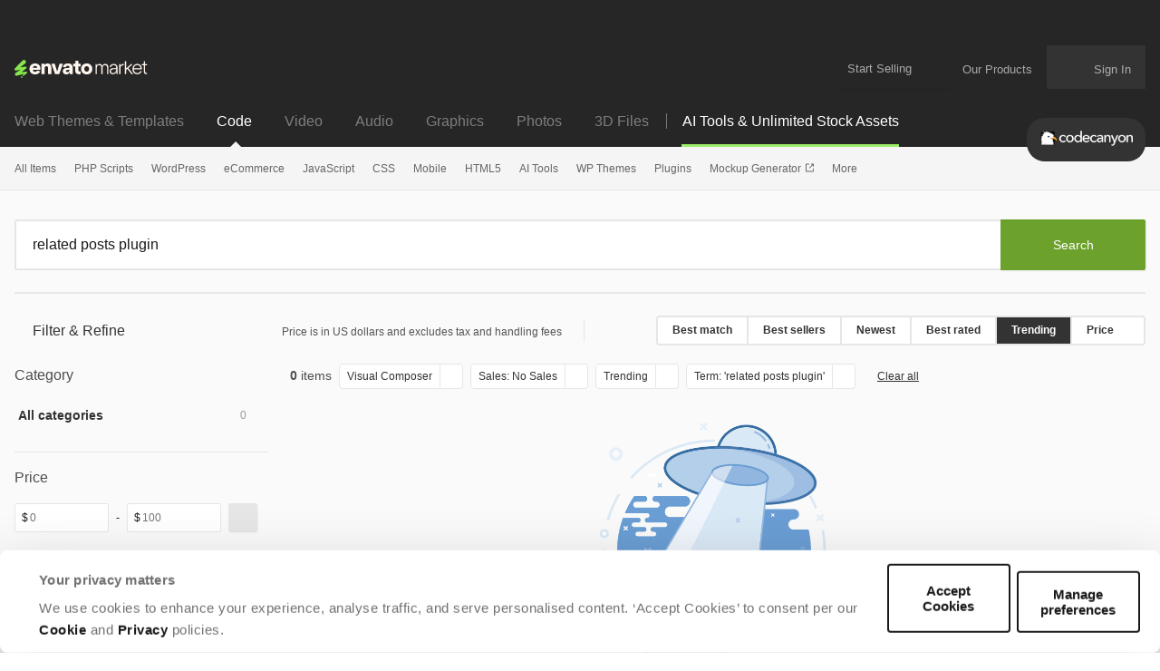

--- FILE ---
content_type: image/svg+xml
request_url: https://assets.market-storefront.envato-static.com/storefront/assets/social-icons/icon-youtube-6a45b3f582b34fb83cf3d2a4600f50f0c4431309a4434f853eac416be16aa37c.svg
body_size: 416
content:
<svg width="22" height="23" viewBox="0 0 22 23" fill="none" xmlns="http://www.w3.org/2000/svg">
<path fill-rule="evenodd" clip-rule="evenodd" d="M11 0.269531C4.95 0.269531 0 5.21953 0 11.2695C0 17.3195 4.95 22.2695 11 22.2695C17.05 22.2695 22 17.3195 22 11.2695C22 5.21953 17.05 0.269531 11 0.269531ZM18.4937 11.8195C18.4937 12.9883 18.3562 14.157 18.3562 14.157C18.3562 14.157 18.2187 15.1195 17.7375 15.6008C17.2918 16.0465 16.7558 16.131 16.4222 16.1836L16.4222 16.1836C16.3441 16.1959 16.2772 16.2065 16.225 16.2195C14.0937 16.357 11 16.357 11 16.357C11 16.357 7.08125 16.357 5.9125 16.2195C5.8515 16.2073 5.77751 16.1973 5.69398 16.186C5.30684 16.1335 4.7149 16.0532 4.2625 15.6008C3.78125 15.1883 3.64375 14.157 3.64375 14.157C3.64375 14.157 3.50625 12.9883 3.50625 11.8195V10.7195C3.50625 9.55078 3.64375 8.38203 3.64375 8.38203C3.64375 8.38203 3.78125 7.41953 4.2625 6.93828C4.72261 6.47817 5.23083 6.40297 5.58592 6.35043L5.58592 6.35043C5.65529 6.34017 5.71882 6.33077 5.775 6.31953C7.8375 6.18203 11 6.18203 11 6.18203C11 6.18203 14.1625 6.18203 16.225 6.31953C16.5 6.31953 17.1875 6.38828 17.7375 6.93828C18.2187 7.35078 18.3562 8.38203 18.3562 8.38203C18.3562 8.38203 18.4937 9.55078 18.4937 10.7195V11.8195ZM13.475 11.132L9.41875 13.1258V9.06953L13.475 11.132Z" fill="#7C7C7D"/>
</svg>
